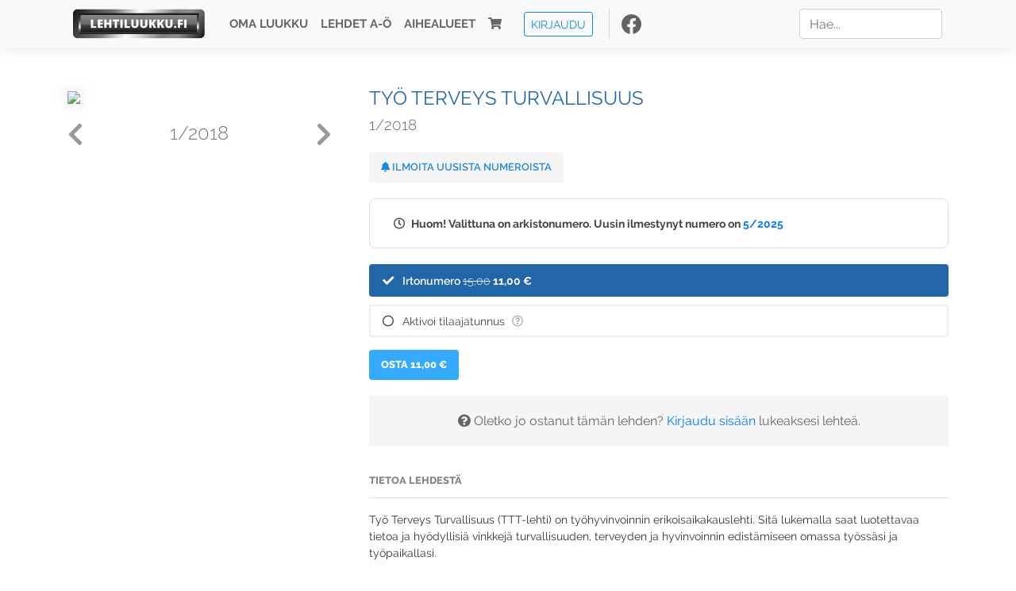

--- FILE ---
content_type: text/html; charset=UTF-8
request_url: https://www.lehtiluukku.fi/lehdet/tyo_terveys_turvallisuus/1-2018/170555.html?utm_source=lehtiluukku&utm_medium=share&utm_campaign=share
body_size: 7240
content:
<!DOCTYPE html>
<html lang="fi">
  <head>
    <meta charset="utf-8" />

    <script src="https://js.stripe.com/v3/"></script>

    <link rel="shortcut icon" href="/favicon.png" />
    <meta
      name="viewport"
      content="width=device-width, initial-scale=1, shrink-to-fit=no"
    />
    <meta name="theme-color" content="#fff" />
    <meta name="format-detection" content="telephone=no" />

    <meta name="description" content="Lue Työ Terveys Turvallisuus netissä! Työ Terveys Turvallisuus (TTT-lehti) on työhyvinvoinnin erikoisaikakauslehti. Sitä lukemalla saat luotettavaa tietoa ja hyödyllisiä vinkkejä turvallisuuden, terveyden ja hyvinvoinnin edistämiseen omassa työssäsi ja työpaikallasi.

Viisi numeroa vuodessa. Tilaa myös maksuton uutiskirje: www.tttlehti.fi

Jos sinulle tulee kysyttävää lehden tilaamisesta tai kirjautumisesta, otathan yhteyttä TTT-lehden tilaajapalveluun:

tilaukset@tttlehti.fi
p. 050 549 6751 (arkisin 10-15)
Avainsanat: digilehti, näköislehti, irtonumero, tilaus, Työ Terveys Turvallisuus" />

    <meta property="og:title" content="Työ Terveys Turvallisuus 1/2018 - Lehtiluukku.fi" />
    <meta property="og:description" content="Lue Työ Terveys Turvallisuus netissä! Työ Terveys Turvallisuus (TTT-lehti) on työhyvinvoinnin erikoisaikakauslehti. Sitä lukemalla saat luotettavaa tietoa ja hyödyllisiä vinkkejä turvallisuuden, terveyden ja hyvinvoinnin edistämiseen omassa työssäsi ja työpaikallasi.

Viisi numeroa vuodessa. Tilaa myös maksuton uutiskirje: www.tttlehti.fi

Jos sinulle tulee kysyttävää lehden tilaamisesta tai kirjautumisesta, otathan yhteyttä TTT-lehden tilaajapalveluun:

tilaukset@tttlehti.fi
p. 050 549 6751 (arkisin 10-15)
Avainsanat: digilehti, näköislehti, irtonumero, tilaus, Työ Terveys Turvallisuus" />
        <meta property="og:image" content="https://covers.lehtiluukku.fi/some/cover/170555" />
         <meta property="og:url" content="https://www.lehtiluukku.fi/lehdet/tyo_terveys_turvallisuus/1-2018/170555.html?utm_source=lehtiluukku&utm_medium=share&utm_campaign=share" />
    
    <script>
      var ll_ts_layout =  null;
    </script>

    <link rel="stylesheet" href="/assets/fa/css/all.css" />
    <link href="/css/fonts.css" rel="stylesheet" type="text/css" />
    <link rel="stylesheet" href="/assets/bootstrap/css/bootstrap.min.css" />
    <script src="/assets/jquery/jquery-3.4.1.min.js"></script>

    <!-- <script src="https://cdnjs.cloudflare.com/ajax/libs/popper.js/1.14.7/umd/popper.min.js" integrity="sha384-UO2eT0CpHqdSJQ6hJty5KVphtPhzWj9WO1clHTMGa3JDZwrnQq4sF86dIHNDz0W1" crossorigin="anonymous"></script> -->
    <script
      src="https://cdnjs.cloudflare.com/ajax/libs/popper.js/1.16.1/umd/popper.min.js"
      integrity="sha512-ubuT8Z88WxezgSqf3RLuNi5lmjstiJcyezx34yIU2gAHonIi27Na7atqzUZCOoY4CExaoFumzOsFQ2Ch+I/HCw=="
      crossorigin="anonymous"
    ></script>

    <script src="/assets/bootstrap/js/bootstrap.min.js"></script>
    <script src="/js/jquery.bootstrap-autohidingnavbar.min.js"></script>
    <script src="/js/site.js?1010"></script>
    <script src="/js/jquery.unveil.js"></script>

    <link rel="stylesheet" href="/css/style.css?34" />

    <title>Työ Terveys Turvallisuus 1/2018 - Lehtiluukku.fi</title>
    <link
      rel="stylesheet"
      href="/js/cookieconsent.css"
      media="print"
      onload="this.media='all'"
    />


<!-- Google tag (gtag.js) -->
<script async src="https://www.googletagmanager.com/gtag/js?id=G-7BEV4VF97D" type="text/plain" data-cookiecategory="analytics"></script>
<script>
  window.dataLayer = window.dataLayer || [];
  function gtag(){dataLayer.push(arguments);}
  gtag('js', new Date());

  gtag('config', 'G-7BEV4VF97D');
</script>



  </head>
  <body class="issue">
    <div class="site-wrapper">
           <div class="container-full navbar-container">

        <nav class="navbar fixed-top navbar-expand-md navbar-light bg-light">

          <div class='container'>

            <a class="navbar-brand" href="/"><img src='/img/logo_round.svg' alt='Lehtiluukku.fi' class='site-logo logo-compact'><img src='/img/top-logo-xl.png' alt='Lehtiluukku.fi' class='site-logo logo-full'></a>
            <button class="navbar-toggler" type="button" data-toggle="collapse" data-target="#navbarSupportedContent" aria-controls="navbarSupportedContent" aria-expanded="false" aria-label="Toggle navigation">
                <span class="navbar-toggler-icon"></span>
            </button>

            <div class="collapse navbar-collapse" id="navbarSupportedContent">
              <ul class="navbar-nav mr-auto">
                <li class="nav-item">
                  <a class="nav-link" href="/oma-luukku">Oma luukku</a>
                </li>
                <li class="nav-item">
                  <a class="nav-link" href="/lehdet">Lehdet A-Ö</a>
                </li>
                <li class="nav-item">
                  <a class="nav-link" href="/aihealueet">Aihealueet</a>
                </li>
                <li class="nav-item d-lg-none">
                  <a class="nav-link" href="/haku">Haku</a>
                </li>
                <li class="nav-item">
                  <a class="nav-link" href="/ostoskori"><span class='d-md-none'>Ostoskori &nbsp;</span><i class="fas fa-shopping-cart"></i><span class='cart-badge ll-badge' style='opacity: 0;'>0</span></a>
                </li>

                <li class="nav-item nav-item-button">
    <a href='/kirjaudu' class='btn btn-outline-primary btn-outline-ll btn-sm top-menu-login-button'>Kirjaudu</a>
</li>


                <li class='nav-item social'>
                  <a href='https://www.facebook.com/lehtiluukku.fi' target='_blank'><img src='/img/social_facebook_dark.svg'></a>
                </li>

              </ul>
              <form class="form-inline my-2 my-lg-0 d-none d-lg-block search-helper" data-title-id='655'>
                <input class="form-control mr-sm-2 search-input" type="search" placeholder="Hae..." aria-label="Haku">
                <div class="search-suggestions" style="display: none;">
                  <ul>
                  </ul>
                </div>
              </form>
            </div>

          </div>

        </nav>

    </div>

    <div class="navbar-spacer"></div>
       <div class='container single-issue'>      <div class="row">
        <div class="col-md-4">
          <div class='cover-area'>
            <a alt='Avaa lehti' href='/esikatselu/tyo_terveys_turvallisuus/1-2018/170555.html'>
              <div class='cover-container'>
                <img class='cover' src='https://covers.lehtiluukku.fi/ec/170/170555_big.jpg'>
                <div class='cover-shade'></div>
                <span style='opacity: 0;' class='btn btn-pri btn-ll uc cover-action-button'>Esikatselu</span>
              </div>
            </a>
            <div class='issue-number'>
              <a href='/lehdet/tyo_terveys_turvallisuus/2-2018/174304.html' class='issue-change issue-next'><i class="fas fa-chevron-left"></i></a>              <a href='/lehdet/tyo_terveys_turvallisuus/6-2017/164702.html' class='issue-change issue-prev'><i class="fas fa-chevron-right"></i></a>              <h1>1/2018</h1>
            </div>

          </div>
        </div>

        <div class='container section-divider d-md-none'></div>

        <div class="col-md-8 info-column">

          <h1 class='issue-title-name'>Työ Terveys Turvallisuus</h1>
          <h2>1/2018</h2>

                    
                    <button class='btn btn-ll issue-action-button issue-main-action issue-notify-button ' data-title-id='655'>
            <span class='label-enable'><i class='fas fa-bell'></i> Ilmoita uusista numeroista</span>
            <span class='label-disable'><i class='fas fa-bell-slash'></i> Älä ilmoita uusista numeroista</span>
          </button>
          
          <div class='notice archived-issue-notice'><i class="icon far fa-clock"></i> Huom! Valittuna on arkistonumero. Uusin ilmestynyt numero on <a href='/lehdet/tyo_terveys_turvallisuus/5-2025/437666.html'>5/2025</a></div>

          <div class='purchase-options'>
            <ul class='purchase-products-options'><li  data-initial-choice="1" data-type='-1' data-type-arg='' data-button-label='Osta 11,00 €' ><div class='input'><i class='fas fa-check checked'></i><i class='far fa-circle unchecked'></i>&nbsp;</div>Irtonumero <span class='no-break'><span class='original-price'>15,00</span> <span class='price'>11,00 &euro;</span></span></li><li data-href='/kirjaudu?r=%2Flehdet%2Ftyo_terveys_turvallisuus'  data-type='code' data-type-arg='' data-button-label='Aktivoi' ><div class='input'><i class='fas fa-check checked'></i><i class='far fa-circle unchecked'></i>&nbsp;</div><script src='https://www.google.com/recaptcha/api.js?hl=fi' async defer></script>Aktivoi tilaajatunnus <a style="color: inherit;" href="/faq#mika-on-tilaajatunnus"><i title="Tilaajatunnus on tunnusluku tai asiakasnumero, jonka olet saanut lehden kustantajalta tilauksen aktivoimiseksi Lehtiluukussa. Lue lisää &quot;Usein kysytyt kysymykset&quot; -osiosta" class="icon far fa-question-circle"></i></a><div class='option-input ll-captcha-defer'><input placeholder='Syötä tilaajatunnus' type='text'></div><input type='hidden' class='ll-s-captcha' name='ll-s-captcha' value=''><div class='g-recaptcha' data-sitekey='6Ld5PsMUAAAAAJ1VEjI7t_SoYZ-Wg0vF4MecdJfa' data-callback='llSCaptchaCallback'></div></li></ul><div class='subscription-notice notice'><i class='icon info fas fa-info-circle'></i> Tilaus alkaa uusimmasta julkaistusta numerosta <a href='/lehdet/tyo_terveys_turvallisuus/5-2025/437666.html'>5/2025</a>.</div><button class='btn btn-ll issue-action-button subscribe-button' data-title-id='655' data-issue-id='170555'><span class='value'>Osta 11,00 €</span><span class='spinner-border spinner-border-sm' role='status'></span></button><div class='issue-subscriber-login faint-notice'><p><i class='fas fa-question-circle'></i> Oletko jo ostanut tämän lehden? <a href='/kirjaudu?r=%2Flehdet%2Ftyo_terveys_turvallisuus%2F1-2018%2F170555.html%3Futm_source%3Dlehtiluukku%26utm_medium%3Dshare%26utm_campaign%3Dshare' class=''>Kirjaudu sisään</a> lukeaksesi lehteä.</p></div>
          </div>


          <div class='tabs-container tabbed tabs-active info-widget'>
            <ul class='tabs'>
                            <li data-id='1'>Tietoa lehdestä</li>
            </ul>
                        <div class='tab-content tab-visible' data-id='1'>
              Työ Terveys Turvallisuus (TTT-lehti) on työhyvinvoinnin erikoisaikakauslehti. Sitä lukemalla saat luotettavaa tietoa ja hyödyllisiä vinkkejä turvallisuuden, terveyden ja hyvinvoinnin edistämiseen omassa työssäsi ja työpaikallasi.<br><br>Viisi numeroa vuodessa. Tilaa myös maksuton uutiskirje: <a href="http://www.tttlehti.fi/"target="_blank">www.tttlehti.fi</a><br><br>Jos sinulle tulee kysyttävää lehden tilaamisesta tai kirjautumisesta, otathan yhteyttä TTT-lehden tilaajapalveluun:<br><br>tilaukset@tttlehti.fi<br>p. 050 549 6751 (arkisin 10-15)
            </div>
          </div>

          <div class='share-buttons'>
            <a href='https://www.facebook.com/sharer/sharer.php?u=https%3A%2F%2Fwww.lehtiluukku.fi%2Flehdet%2Ftyo_terveys_turvallisuus%2F1-2018%2F170555.html%3Futm_source%3Dlehtiluukku%26utm_medium%3Dshare%26utm_campaign%3Dshare' target='_blank' onclick='return shareFB();'><img src='/img/social_facebook_dark.svg' style='width: 30px; height: 30px;'></a>
            <a href='https://www.twitter.com/share?url=https%3A%2F%2Fwww.lehtiluukku.fi%2Flehdet%2Ftyo_terveys_turvallisuus%2F1-2018%2F170555.html%3Futm_source%3Dlehtiluukku%26utm_medium%3Dshare%26utm_campaign%3Dshare' target='_blank'><img src='/img/social_twitter.svg' style='width: 30px; height: 30px;'></a>
            <a href='mailto:?subject=&body=Lue%20Ty%C3%B6%20Terveys%20Turvallisuus%201%2F2018%20Lehtiluukkussa%3A%0Ahttps%3A%2F%2Fwww.lehtiluukku.fi%2Flehdet%2Ftyo_terveys_turvallisuus%2F1-2018%2F170555.html'><img src='/img/social_mail.svg' style='width: 30px; height: 30px;'></a>
          </div>


          <div class='meta-data'>
            <h4>Julkaistu 31.1.2018</h4>
            <h4>Kustantaja: <a href="/kustantajat/kempulssi-oy">Kempulssi Oy</a></h4>
          </div>

        </div>
      </div>

<script>


function shareFB() {

    var url = 'https://www.facebook.com/sharer.php?display=popup&u=' + window.location.href;


url = 'https://www.facebook.com/sharer.php?display=popup&u=https%3A%2F%2Fwww.lehtiluukku.fi%2Flehdet%2Ftyo_terveys_turvallisuus%2F1-2018%2F170555.html%3Futm_source%3Dlehtiluukku%26utm_medium%3Dshare%26utm_campaign%3Dshare';


    var options = 'toolbar=0,status=0,resizable=1,width=626,height=436';
    window.open(url,'sharer',options);

    return false;

}

function llActivateSubscriptionCode(title, code, callback) {

  var body = $('<div></div>');

  var captcha = $('.ll-s-captcha').val();

  $.getJSON('/ajax?h=activate_code', {title: title, code: code, captcha: captcha})
  .done(function(data) {

    if (callback) callback();

    if (data.ok) {
      if (data.reload) {
        location.reload();
      } else if (data.redirect) {
        location = data.redirect;
      }

    } else {
      body.html(data.error);
      llModalAlert('Ilmoitus', body);
    }

    grecaptcha && grecaptcha.reset();
    $('.ll-captcha-defer').removeClass('ll-captcha-defer-show');
    $('.g-recaptcha').show();

  })
  .fail(function() {
    console.log('fail');
    llModalAlert('Kiitos!', body);
  })


}

$(function() {

  var notifyButton = $('button.issue-notify-button');
  var titleId = notifyButton.attr('data-title-id');
  var titleName = $('.issue-title-name').text().replace(/[\u00A0-\u9999<>\&]/gim, function(i) {
    return '&#'+i.charCodeAt(0)+';';
  });;
  notifyButton.on('click', function() {
    if (notifyButton.hasClass('enabled')) {
      $.getJSON('/ajax?h=set_notification', {'title_id': titleId, 'enable': 0})
      .done(function() {
        notifyButton.removeClass('enabled');        
      });
    } else {
      $.getJSON('/ajax?h=set_notification', {'title_id': titleId, 'enable': 1})
      .done(function(data) {
        if (data.ok) {
          notifyButton.addClass('enabled');
          llModalAlert('Kiitos!', 'Saat jatkossa sähköpostilla ilmoituksen lehden <b>' + titleName + '</b> uuden numeron ilmestymisestä.');
        } else {
          llNeedsLogin();
        }
      });
    }
  });

  var showLink =  $('a.show-subscription-options');
  showLink.on('click', function(e) {
    $('.subscription-options-wrapper').fadeIn();
    showLink.hide();
    return false;
  })


});


</script>
</div><div class='section-divider'></div><div class='container title-archive clearfix'><h1 class='mini-header'>Arkistonumerot</h1><div class='archive-section  ' ><ul class='archive-list clearfix'><li><a title='Avaa lehti' href='/lehdet/tyo_terveys_turvallisuus/5-2025/437666.html'><div class='cover-container'>  <img class='cover lazy' data-src='https://covers.lehtiluukku.fi/ec/437/437666.jpg'></div></a><div class='issue-number'>5/2025</div></li><li><a title='Avaa lehti' href='/lehdet/tyo_terveys_turvallisuus/4-2025/431649.html'><div class='cover-container'>  <img class='cover lazy' data-src='https://covers.lehtiluukku.fi/ec/431/431649.jpg'></div></a><div class='issue-number'>4/2025</div></li><li><a title='Avaa lehti' href='/lehdet/tyo_terveys_turvallisuus/3-2025/416826.html'><div class='cover-container'>  <img class='cover lazy' data-src='https://covers.lehtiluukku.fi/ec/416/416826.jpg'></div></a><div class='issue-number'>3/2025</div></li><li><a title='Avaa lehti' href='/lehdet/tyo_terveys_turvallisuus/2-2025/412007.html'><div class='cover-container'>  <img class='cover lazy' data-src='https://covers.lehtiluukku.fi/ec/412/412007.jpg'></div></a><div class='issue-number'>2/2025</div></li><li><a title='Avaa lehti' href='/lehdet/tyo_terveys_turvallisuus/1-2025/404743.html'><div class='cover-container'>  <img class='cover lazy' data-src='https://covers.lehtiluukku.fi/ec/404/404743.jpg'></div></a><div class='issue-number'>1/2025</div></li><li><a title='Avaa lehti' href='/lehdet/tyo_terveys_turvallisuus/6-2024/397804.html'><div class='cover-container'>  <img class='cover lazy' data-src='https://covers.lehtiluukku.fi/ec/397/397804.jpg'></div></a><div class='issue-number'>6/2024</div></li><li><a title='Avaa lehti' href='/lehdet/tyo_terveys_turvallisuus/5-2024/393201.html'><div class='cover-container'>  <img class='cover lazy' data-src='https://covers.lehtiluukku.fi/ec/393/393201.jpg'></div></a><div class='issue-number'>5/2024</div></li><li><a title='Avaa lehti' href='/lehdet/tyo_terveys_turvallisuus/4-2024/388216.html'><div class='cover-container'>  <img class='cover lazy' data-src='https://covers.lehtiluukku.fi/ec/388/388216.jpg'></div></a><div class='issue-number'>4/2024</div></li><li><a title='Avaa lehti' href='/lehdet/tyo_terveys_turvallisuus/3-2024/376878.html'><div class='cover-container'>  <img class='cover lazy' data-src='https://covers.lehtiluukku.fi/ec/376/376878.jpg'></div></a><div class='issue-number'>3/2024</div></li><li><a title='Avaa lehti' href='/lehdet/tyo_terveys_turvallisuus/2-2024/371862.html'><div class='cover-container'>  <img class='cover lazy' data-src='https://covers.lehtiluukku.fi/ec/371/371862.jpg'></div></a><div class='issue-number'>2/2024</div></li><li><a title='Avaa lehti' href='/lehdet/tyo_terveys_turvallisuus/1-2024/368554.html'><div class='cover-container'>  <img class='cover lazy' data-src='https://covers.lehtiluukku.fi/ec/368/368554.jpg'></div></a><div class='issue-number'>1/2024</div></li><li><a title='Avaa lehti' href='/lehdet/tyo_terveys_turvallisuus/6-2023/361972.html'><div class='cover-container'>  <img class='cover lazy' data-src='https://covers.lehtiluukku.fi/ec/361/361972.jpg'></div></a><div class='issue-number'>6/2023</div></li><li><a title='Avaa lehti' href='/lehdet/tyo_terveys_turvallisuus/5-2023/358024.html'><div class='cover-container'>  <img class='cover lazy' data-src='https://covers.lehtiluukku.fi/ec/358/358024.jpg'></div></a><div class='issue-number'>5/2023</div></li><li><a title='Avaa lehti' href='/lehdet/tyo_terveys_turvallisuus/4-2023/353344.html'><div class='cover-container'>  <img class='cover lazy' data-src='https://covers.lehtiluukku.fi/ec/353/353344.jpg'></div></a><div class='issue-number'>4/2023</div></li><li><a title='Avaa lehti' href='/lehdet/tyo_terveys_turvallisuus/3-2023/342526.html'><div class='cover-container'>  <img class='cover lazy' data-src='https://covers.lehtiluukku.fi/ec/342/342526.jpg'></div></a><div class='issue-number'>3/2023</div></li><li><a title='Avaa lehti' href='/lehdet/tyo_terveys_turvallisuus/2-2023/338248.html'><div class='cover-container'>  <img class='cover lazy' data-src='https://covers.lehtiluukku.fi/ec/338/338248.jpg'></div></a><div class='issue-number'>2/2023</div></li><li><a title='Avaa lehti' href='/lehdet/tyo_terveys_turvallisuus/1-2023/334125.html'><div class='cover-container'>  <img class='cover lazy' data-src='https://covers.lehtiluukku.fi/ec/334/334125.jpg'></div></a><div class='issue-number'>1/2023</div></li><li><a title='Avaa lehti' href='/lehdet/tyo_terveys_turvallisuus/6-2022/327201.html'><div class='cover-container'>  <img class='cover lazy' data-src='https://covers.lehtiluukku.fi/ec/327/327201.jpg'></div></a><div class='issue-number'>6/2022</div></li><li><a title='Avaa lehti' href='/lehdet/tyo_terveys_turvallisuus/5-2022/323517.html'><div class='cover-container'>  <img class='cover lazy' data-src='https://covers.lehtiluukku.fi/ec/323/323517.jpg'></div></a><div class='issue-number'>5/2022</div></li><li><a title='Avaa lehti' href='/lehdet/tyo_terveys_turvallisuus/4-2022/319345.html'><div class='cover-container'>  <img class='cover lazy' data-src='https://covers.lehtiluukku.fi/ec/319/319345.jpg'></div></a><div class='issue-number'>4/2022</div></li><li><a title='Avaa lehti' href='/lehdet/tyo_terveys_turvallisuus/3-2022/309247.html'><div class='cover-container'>  <img class='cover lazy' data-src='https://covers.lehtiluukku.fi/ec/309/309247.jpg'></div></a><div class='issue-number'>3/2022</div></li><li><a title='Avaa lehti' href='/lehdet/tyo_terveys_turvallisuus/2-2022/304672.html'><div class='cover-container'>  <img class='cover lazy' data-src='https://covers.lehtiluukku.fi/ec/304/304672.jpg'></div></a><div class='issue-number'>2/2022</div></li><li><a title='Avaa lehti' href='/lehdet/tyo_terveys_turvallisuus/1-2022/300758.html'><div class='cover-container'>  <img class='cover lazy' data-src='https://covers.lehtiluukku.fi/ec/300/300758.jpg'></div></a><div class='issue-number'>1/2022</div></li><li><a title='Avaa lehti' href='/lehdet/tyo_terveys_turvallisuus/6-2021/295419.html'><div class='cover-container'>  <img class='cover lazy' data-src='https://covers.lehtiluukku.fi/ec/295/295419.jpg'></div></a><div class='issue-number'>6/2021</div></li><li><a title='Avaa lehti' href='/lehdet/tyo_terveys_turvallisuus/5-2021/292163.html'><div class='cover-container'>  <img class='cover lazy' data-src='https://covers.lehtiluukku.fi/ec/292/292163.jpg'></div></a><div class='issue-number'>5/2021</div></li><li><a title='Avaa lehti' href='/lehdet/tyo_terveys_turvallisuus/4-2021/288203.html'><div class='cover-container'>  <img class='cover lazy' data-src='https://covers.lehtiluukku.fi/ec/288/288203.jpg'></div></a><div class='issue-number'>4/2021</div></li><li><a title='Avaa lehti' href='/lehdet/tyo_terveys_turvallisuus/3-2021/279580.html'><div class='cover-container'>  <img class='cover lazy' data-src='https://covers.lehtiluukku.fi/ec/279/279580.jpg'></div></a><div class='issue-number'>3/2021</div></li><li><a title='Avaa lehti' href='/lehdet/tyo_terveys_turvallisuus/2-2021/273674.html'><div class='cover-container'>  <img class='cover lazy' data-src='https://covers.lehtiluukku.fi/ec/273/273674.jpg'></div></a><div class='issue-number'>2/2021</div></li><li><a title='Avaa lehti' href='/lehdet/tyo_terveys_turvallisuus/1-2021/270892.html'><div class='cover-container'>  <img class='cover lazy' data-src='https://covers.lehtiluukku.fi/ec/270/270892.jpg'></div></a><div class='issue-number'>1/2021</div></li><li><a title='Avaa lehti' href='/lehdet/tyo_terveys_turvallisuus/6-2020/264078.html'><div class='cover-container'>  <img class='cover lazy' data-src='https://covers.lehtiluukku.fi/ec/264/264078.jpg'></div></a><div class='issue-number'>6/2020</div></li><li><a title='Avaa lehti' href='/lehdet/tyo_terveys_turvallisuus/5-2020/258701.html'><div class='cover-container'>  <img class='cover lazy' data-src='https://covers.lehtiluukku.fi/ec/258/258701.jpg'></div></a><div class='issue-number'>5/2020</div></li><li><a title='Avaa lehti' href='/lehdet/tyo_terveys_turvallisuus/4-2020/254339.html'><div class='cover-container'>  <img class='cover lazy' data-src='https://covers.lehtiluukku.fi/ec/254/254339.jpg'></div></a><div class='issue-number'>4/2020</div></li><li><a title='Avaa lehti' href='/lehdet/tyo_terveys_turvallisuus/3-2020/245223.html'><div class='cover-container'>  <img class='cover lazy' data-src='https://covers.lehtiluukku.fi/ec/245/245223.jpg'></div></a><div class='issue-number'>3/2020</div></li><li><a title='Avaa lehti' href='/lehdet/tyo_terveys_turvallisuus/2-2020/239617.html'><div class='cover-container'>  <img class='cover lazy' data-src='https://covers.lehtiluukku.fi/ec/239/239617.jpg'></div></a><div class='issue-number'>2/2020</div></li><li><a title='Avaa lehti' href='/lehdet/tyo_terveys_turvallisuus/1-2020/235788.html'><div class='cover-container'>  <img class='cover lazy' data-src='https://covers.lehtiluukku.fi/ec/235/235788.jpg'></div></a><div class='issue-number'>1/2020</div></li><li><a title='Avaa lehti' href='/lehdet/tyo_terveys_turvallisuus/6-2019/229735.html'><div class='cover-container'>  <img class='cover lazy' data-src='https://covers.lehtiluukku.fi/ec/229/229735.jpg'></div></a><div class='issue-number'>6/2019</div></li><li><a title='Avaa lehti' href='/lehdet/tyo_terveys_turvallisuus/5-2019/226272.html'><div class='cover-container'>  <img class='cover lazy' data-src='https://covers.lehtiluukku.fi/ec/226/226272.jpg'></div></a><div class='issue-number'>5/2019</div></li><li><a title='Avaa lehti' href='/lehdet/tyo_terveys_turvallisuus/4-2019/222071.html'><div class='cover-container'>  <img class='cover lazy' data-src='https://covers.lehtiluukku.fi/ec/222/222071.jpg'></div></a><div class='issue-number'>4/2019</div></li><li><a title='Avaa lehti' href='/lehdet/tyo_terveys_turvallisuus/3-2019/211854.html'><div class='cover-container'>  <img class='cover lazy' data-src='https://covers.lehtiluukku.fi/ec/211/211854.jpg'></div></a><div class='issue-number'>3/2019</div></li><li><a title='Avaa lehti' href='/lehdet/tyo_terveys_turvallisuus/2-2019/207132.html'><div class='cover-container'>  <img class='cover lazy' data-src='https://covers.lehtiluukku.fi/ec/207/207132.jpg'></div></a><div class='issue-number'>2/2019</div></li><li><a title='Avaa lehti' href='/lehdet/tyo_terveys_turvallisuus/1-2019/203979.html'><div class='cover-container'>  <img class='cover lazy' data-src='https://covers.lehtiluukku.fi/ec/203/203979.jpg'></div></a><div class='issue-number'>1/2019</div></li><li><a title='Avaa lehti' href='/lehdet/tyo_terveys_turvallisuus/6-2018/196937.html'><div class='cover-container'>  <img class='cover lazy' data-src='https://covers.lehtiluukku.fi/ec/196/196937.jpg'></div></a><div class='issue-number'>6/2018</div></li><li><a title='Avaa lehti' href='/lehdet/tyo_terveys_turvallisuus/5-2018/192851.html'><div class='cover-container'>  <img class='cover lazy' data-src='https://covers.lehtiluukku.fi/ec/192/192851.jpg'></div></a><div class='issue-number'>5/2018</div></li><li><a title='Avaa lehti' href='/lehdet/tyo_terveys_turvallisuus/4-2018/188317.html'><div class='cover-container'>  <img class='cover lazy' data-src='https://covers.lehtiluukku.fi/ec/188/188317.jpg'></div></a><div class='issue-number'>4/2018</div></li><li><a title='Avaa lehti' href='/lehdet/tyo_terveys_turvallisuus/3-2018/179902.html'><div class='cover-container'>  <img class='cover lazy' data-src='https://covers.lehtiluukku.fi/ec/179/179902.jpg'></div></a><div class='issue-number'>3/2018</div></li><li><a title='Avaa lehti' href='/lehdet/tyo_terveys_turvallisuus/2-2018/174304.html'><div class='cover-container'>  <img class='cover lazy' data-src='https://covers.lehtiluukku.fi/ec/174/174304.jpg'></div></a><div class='issue-number'>2/2018</div></li><li><a title='Avaa lehti' href='/lehdet/tyo_terveys_turvallisuus/1-2018/170555.html'><div class='cover-container'>  <img class='cover lazy' data-src='https://covers.lehtiluukku.fi/ec/170/170555.jpg'></div></a><div class='issue-number'>1/2018</div></li><li><a title='Avaa lehti' href='/lehdet/tyo_terveys_turvallisuus/6-2017/164702.html'><div class='cover-container'>  <img class='cover lazy' data-src='https://covers.lehtiluukku.fi/ec/164/164702.jpg'></div></a><div class='issue-number'>6/2017</div></li><li><a title='Avaa lehti' href='/lehdet/tyo_terveys_turvallisuus/5-2017/160588.html'><div class='cover-container'>  <img class='cover lazy' data-src='https://covers.lehtiluukku.fi/ec/160/160588.jpg'></div></a><div class='issue-number'>5/2017</div></li><li><a title='Avaa lehti' href='/lehdet/tyo_terveys_turvallisuus/4-2017/156996.html'><div class='cover-container'>  <img class='cover lazy' data-src='https://covers.lehtiluukku.fi/ec/156/156996.jpg'></div></a><div class='issue-number'>4/2017</div></li><li><a title='Avaa lehti' href='/lehdet/tyo_terveys_turvallisuus/3-2017/147404.html'><div class='cover-container'>  <img class='cover lazy' data-src='https://covers.lehtiluukku.fi/ec/147/147404.jpg'></div></a><div class='issue-number'>3/2017</div></li><li><a title='Avaa lehti' href='/lehdet/tyo_terveys_turvallisuus/2-2017/142195.html'><div class='cover-container'>  <img class='cover lazy' data-src='https://covers.lehtiluukku.fi/ec/142/142195.jpg'></div></a><div class='issue-number'>2/2017</div></li><li><a title='Avaa lehti' href='/lehdet/tyo_terveys_turvallisuus/1-2017/137944.html'><div class='cover-container'>  <img class='cover lazy' data-src='https://covers.lehtiluukku.fi/ec/137/137944.jpg'></div></a><div class='issue-number'>1/2017</div></li><li><a title='Avaa lehti' href='/lehdet/tyo_terveys_turvallisuus/6-2016/129946.html'><div class='cover-container'>  <img class='cover lazy' data-src='https://covers.lehtiluukku.fi/ec/129/129946.jpg'></div></a><div class='issue-number'>6/2016</div></li><li><a title='Avaa lehti' href='/lehdet/tyo_terveys_turvallisuus/5-2016/122658.html'><div class='cover-container'>  <img class='cover lazy' data-src='https://covers.lehtiluukku.fi/ec/122/122658.jpg'></div></a><div class='issue-number'>5/2016</div></li><li><a title='Avaa lehti' href='/lehdet/tyo_terveys_turvallisuus/4-2016/119144.html'><div class='cover-container'>  <img class='cover lazy' data-src='https://covers.lehtiluukku.fi/ec/119/119144.jpg'></div></a><div class='issue-number'>4/2016</div></li><li><a title='Avaa lehti' href='/lehdet/tyo_terveys_turvallisuus/3-2016/109274.html'><div class='cover-container'>  <img class='cover lazy' data-src='https://covers.lehtiluukku.fi/ec/109/109274.jpg'></div></a><div class='issue-number'>3/2016</div></li><li><a title='Avaa lehti' href='/lehdet/tyo_terveys_turvallisuus/2-2016/106207.html'><div class='cover-container'>  <img class='cover lazy' data-src='https://covers.lehtiluukku.fi/ec/106/106207.jpg'></div></a><div class='issue-number'>2/2016</div></li><li><a title='Avaa lehti' href='/lehdet/tyo_terveys_turvallisuus/1-2016/100990.html'><div class='cover-container'>  <img class='cover lazy' data-src='https://covers.lehtiluukku.fi/ec/100/100990.jpg'></div></a><div class='issue-number'>1/2016</div></li><li><a title='Avaa lehti' href='/lehdet/tyo_terveys_turvallisuus/6-2015/94805.html'><div class='cover-container'>  <img class='cover lazy' data-src='https://covers.lehtiluukku.fi/ec/948/94805.jpg'></div></a><div class='issue-number'>6/2015</div></li><li><a title='Avaa lehti' href='/lehdet/tyo_terveys_turvallisuus/5-2015/90673.html'><div class='cover-container'>  <img class='cover lazy' data-src='https://covers.lehtiluukku.fi/ec/906/90673.jpg'></div></a><div class='issue-number'>5/2015</div></li><li><a title='Avaa lehti' href='/lehdet/tyo_terveys_turvallisuus/4-2015/87064.html'><div class='cover-container'>  <img class='cover lazy' data-src='https://covers.lehtiluukku.fi/ec/870/87064.jpg'></div></a><div class='issue-number'>4/2015</div></li><li><a title='Avaa lehti' href='/lehdet/tyo_terveys_turvallisuus/3-2015/78370.html'><div class='cover-container'>  <img class='cover lazy' data-src='https://covers.lehtiluukku.fi/ec/783/78370.jpg'></div></a><div class='issue-number'>3/2015</div></li><li><a title='Avaa lehti' href='/lehdet/tyo_terveys_turvallisuus/2-2015/75546.html'><div class='cover-container'>  <img class='cover lazy' data-src='https://covers.lehtiluukku.fi/ec/755/75546.jpg'></div></a><div class='issue-number'>2/2015</div></li><li><a title='Avaa lehti' href='/lehdet/tyo_terveys_turvallisuus/1-2015/69174.html'><div class='cover-container'>  <img class='cover lazy' data-src='https://covers.lehtiluukku.fi/ec/691/69174.jpg'></div></a><div class='issue-number'>1/2015</div></li></ul></div></div>

      <!-- Footer -->
      <div class="container-full site-footer">
        <div class="container">
          <div class="row">
            <div class="col-sm-4 footer-column">
              <div class="footer-branding">
                <a href="/"><img src="/img/logo_round.svg" />Lehtiluukku.fi</a>
              </div>

              <ul>
                <li>
                  <a
                    href="/asiakaspalvelu"
                    >Asiakaspalvelu</a
                  >
                </li>
                <li>
                  <a href="/faq"
                    >Usein kysytyt kysymykset</a
                  >
                </li>
              </ul>
            </div>

            <div class="col-md-4 footer-column">
              <ul>
                <li><a href="/kayttoehdot">Käyttöehdot</a></li>
                <li><a href="/tietosuoja">Tietosuoja</a></li>
                <li><a href="/kustantajille">Kustantajille</a></li>
                <li>
                  <a
                    href="#"
                    onclick="(window.cc && cc.showSettings()); return false;"
                    >Evästeasetukset</a
                  >
                </li>
                <li
                  class="social"
                  style="margin-top: 10px; margin-bottom: -5px"
                >
                  <a
                    href="https://www.facebook.com/lehtiluukku.fi"
                    target="_blank"
                    ><img
                      src="/img/social_facebook.svg"
                      style="width: 30px; height: 30px; margin-right: 10px"
                      title="Seuraa meitä Facebookissa!"
                  /></a>
                </li>
              </ul>
            </div>

            <div class="col-md-4 footer-column footer-apps">
              <ul class="">
	
		<!--
                <li>
                  <a
                    href="https://apps.apple.com/fi/app/lehtiluukku/id370138231"
                    ><img src="/img/app_ios.svg"
                  /></a>
                </li>
                <li>
                  <a
                    href="https://play.google.com/store/apps/details?id=air.fi.epaper.android.LehtiluukkuPlayer&hl=fi"
                    ><img src="/img/app_android.png"
                  /></a>
                </li>
		-->

              </ul>
            </div>
          </div>

          <div class="row">
            <div class="col-12">
              <div class="footer-copyright">&copy; ePaper Finland Oy</div>
            </div>
          </div>
        </div>
      </div>
      <!-- /Footer -->
    </div>

    <!-- Modals -->
    <div class="modal fade" id="modalCart">
      <div class="modal-dialog modal-lg" role="document">
        <div class="modal-content">
          <div class="modal-header">
            <h5 class="modal-title">Ostoskori</h5>
            <button
              type="button"
              class="close"
              data-dismiss="modal"
              aria-label="Close"
            >
              <span aria-hidden="true">&times;</span>
            </button>
          </div>
          <div class="modal-body">
            <div class="loading-indicator">
              <div class="spinner-border" role="status">
                <span class="sr-only">Loading...</span>
              </div>
            </div>
            <div class="cart-contents"></div>
          </div>
          <div class="modal-footer">
            <button
              type="button"
              class="btn btn-secondary"
              data-dismiss="modal"
            >
              Jatka ostoksia
            </button>
            <button
              type="button"
              class="btn btn-primary link-button"
              data-href="/ostoskori"
            >
              Kassalle &nbsp;<i class="fas fa-shopping-cart"></i>
            </button>
          </div>
        </div>
      </div>
    </div>

    <div class="modal fade" tabindex="-1" role="dialog" id="modalAlert">
      <div class="modal-dialog modal-dialog-centered" role="document">
        <div class="modal-content">
          <div class="modal-header">
            <h5 class="modal-title">Ilmoitus</h5>
            <button
              type="button"
              class="close"
              data-dismiss="modal"
              aria-label="Sulje"
            >
              <span aria-hidden="true">&times;</span>
            </button>
          </div>
          <div class="modal-body"></div>
          <div class="modal-footer">
            <button
              type="button"
              class="btn btn-secondary"
              data-dismiss="modal"
            >
              OK
            </button>
          </div>
        </div>
      </div>
    </div>

    
    <script type="text/plain" data-cookiecategory="analytics">
           (function(i,s,o,g,r,a,m){i['GoogleAnalyticsObject']=r;i[r]=i[r]||function(){
           (i[r].q=i[r].q||[]).push(arguments)},i[r].l=1*new Date();a=s.createElement(o),
           m=s.getElementsByTagName(o)[0];a.async=1;a.src=g;m.parentNode.insertBefore(a,m)
           })(window,document,'script','https://www.google-analytics.com/analytics.js','ga');
           ga('create', 'UA-3012196-6', 'auto');
           ga('set', 'dimension1', 'www.lehtiluukku.fi');
           
                      ga('set', 'dimension2', 'Työ Terveys Turvallisuus');
                      
           ga('send', 'pageview');

           
                      
    </script>
    

    <!--
    <script
      defer
      src="https://cdn.jsdelivr.net/gh/orestbida/cookieconsent@v2.8.9/dist/cookieconsent.js"
    ></script>
    -->
    <script defer src="/js/cookieconsent.js"></script>
    <script defer src="/js/cc-init.js"></script>
  </body>
</html>


--- FILE ---
content_type: text/html; charset=utf-8
request_url: https://www.google.com/recaptcha/api2/anchor?ar=1&k=6Ld5PsMUAAAAAJ1VEjI7t_SoYZ-Wg0vF4MecdJfa&co=aHR0cHM6Ly93d3cubGVodGlsdXVra3UuZmk6NDQz&hl=fi&v=naPR4A6FAh-yZLuCX253WaZq&size=normal&anchor-ms=80000&execute-ms=15000&cb=kg14t7ug97e
body_size: 45759
content:
<!DOCTYPE HTML><html dir="ltr" lang="fi"><head><meta http-equiv="Content-Type" content="text/html; charset=UTF-8">
<meta http-equiv="X-UA-Compatible" content="IE=edge">
<title>reCAPTCHA</title>
<style type="text/css">
/* cyrillic-ext */
@font-face {
  font-family: 'Roboto';
  font-style: normal;
  font-weight: 400;
  src: url(//fonts.gstatic.com/s/roboto/v18/KFOmCnqEu92Fr1Mu72xKKTU1Kvnz.woff2) format('woff2');
  unicode-range: U+0460-052F, U+1C80-1C8A, U+20B4, U+2DE0-2DFF, U+A640-A69F, U+FE2E-FE2F;
}
/* cyrillic */
@font-face {
  font-family: 'Roboto';
  font-style: normal;
  font-weight: 400;
  src: url(//fonts.gstatic.com/s/roboto/v18/KFOmCnqEu92Fr1Mu5mxKKTU1Kvnz.woff2) format('woff2');
  unicode-range: U+0301, U+0400-045F, U+0490-0491, U+04B0-04B1, U+2116;
}
/* greek-ext */
@font-face {
  font-family: 'Roboto';
  font-style: normal;
  font-weight: 400;
  src: url(//fonts.gstatic.com/s/roboto/v18/KFOmCnqEu92Fr1Mu7mxKKTU1Kvnz.woff2) format('woff2');
  unicode-range: U+1F00-1FFF;
}
/* greek */
@font-face {
  font-family: 'Roboto';
  font-style: normal;
  font-weight: 400;
  src: url(//fonts.gstatic.com/s/roboto/v18/KFOmCnqEu92Fr1Mu4WxKKTU1Kvnz.woff2) format('woff2');
  unicode-range: U+0370-0377, U+037A-037F, U+0384-038A, U+038C, U+038E-03A1, U+03A3-03FF;
}
/* vietnamese */
@font-face {
  font-family: 'Roboto';
  font-style: normal;
  font-weight: 400;
  src: url(//fonts.gstatic.com/s/roboto/v18/KFOmCnqEu92Fr1Mu7WxKKTU1Kvnz.woff2) format('woff2');
  unicode-range: U+0102-0103, U+0110-0111, U+0128-0129, U+0168-0169, U+01A0-01A1, U+01AF-01B0, U+0300-0301, U+0303-0304, U+0308-0309, U+0323, U+0329, U+1EA0-1EF9, U+20AB;
}
/* latin-ext */
@font-face {
  font-family: 'Roboto';
  font-style: normal;
  font-weight: 400;
  src: url(//fonts.gstatic.com/s/roboto/v18/KFOmCnqEu92Fr1Mu7GxKKTU1Kvnz.woff2) format('woff2');
  unicode-range: U+0100-02BA, U+02BD-02C5, U+02C7-02CC, U+02CE-02D7, U+02DD-02FF, U+0304, U+0308, U+0329, U+1D00-1DBF, U+1E00-1E9F, U+1EF2-1EFF, U+2020, U+20A0-20AB, U+20AD-20C0, U+2113, U+2C60-2C7F, U+A720-A7FF;
}
/* latin */
@font-face {
  font-family: 'Roboto';
  font-style: normal;
  font-weight: 400;
  src: url(//fonts.gstatic.com/s/roboto/v18/KFOmCnqEu92Fr1Mu4mxKKTU1Kg.woff2) format('woff2');
  unicode-range: U+0000-00FF, U+0131, U+0152-0153, U+02BB-02BC, U+02C6, U+02DA, U+02DC, U+0304, U+0308, U+0329, U+2000-206F, U+20AC, U+2122, U+2191, U+2193, U+2212, U+2215, U+FEFF, U+FFFD;
}
/* cyrillic-ext */
@font-face {
  font-family: 'Roboto';
  font-style: normal;
  font-weight: 500;
  src: url(//fonts.gstatic.com/s/roboto/v18/KFOlCnqEu92Fr1MmEU9fCRc4AMP6lbBP.woff2) format('woff2');
  unicode-range: U+0460-052F, U+1C80-1C8A, U+20B4, U+2DE0-2DFF, U+A640-A69F, U+FE2E-FE2F;
}
/* cyrillic */
@font-face {
  font-family: 'Roboto';
  font-style: normal;
  font-weight: 500;
  src: url(//fonts.gstatic.com/s/roboto/v18/KFOlCnqEu92Fr1MmEU9fABc4AMP6lbBP.woff2) format('woff2');
  unicode-range: U+0301, U+0400-045F, U+0490-0491, U+04B0-04B1, U+2116;
}
/* greek-ext */
@font-face {
  font-family: 'Roboto';
  font-style: normal;
  font-weight: 500;
  src: url(//fonts.gstatic.com/s/roboto/v18/KFOlCnqEu92Fr1MmEU9fCBc4AMP6lbBP.woff2) format('woff2');
  unicode-range: U+1F00-1FFF;
}
/* greek */
@font-face {
  font-family: 'Roboto';
  font-style: normal;
  font-weight: 500;
  src: url(//fonts.gstatic.com/s/roboto/v18/KFOlCnqEu92Fr1MmEU9fBxc4AMP6lbBP.woff2) format('woff2');
  unicode-range: U+0370-0377, U+037A-037F, U+0384-038A, U+038C, U+038E-03A1, U+03A3-03FF;
}
/* vietnamese */
@font-face {
  font-family: 'Roboto';
  font-style: normal;
  font-weight: 500;
  src: url(//fonts.gstatic.com/s/roboto/v18/KFOlCnqEu92Fr1MmEU9fCxc4AMP6lbBP.woff2) format('woff2');
  unicode-range: U+0102-0103, U+0110-0111, U+0128-0129, U+0168-0169, U+01A0-01A1, U+01AF-01B0, U+0300-0301, U+0303-0304, U+0308-0309, U+0323, U+0329, U+1EA0-1EF9, U+20AB;
}
/* latin-ext */
@font-face {
  font-family: 'Roboto';
  font-style: normal;
  font-weight: 500;
  src: url(//fonts.gstatic.com/s/roboto/v18/KFOlCnqEu92Fr1MmEU9fChc4AMP6lbBP.woff2) format('woff2');
  unicode-range: U+0100-02BA, U+02BD-02C5, U+02C7-02CC, U+02CE-02D7, U+02DD-02FF, U+0304, U+0308, U+0329, U+1D00-1DBF, U+1E00-1E9F, U+1EF2-1EFF, U+2020, U+20A0-20AB, U+20AD-20C0, U+2113, U+2C60-2C7F, U+A720-A7FF;
}
/* latin */
@font-face {
  font-family: 'Roboto';
  font-style: normal;
  font-weight: 500;
  src: url(//fonts.gstatic.com/s/roboto/v18/KFOlCnqEu92Fr1MmEU9fBBc4AMP6lQ.woff2) format('woff2');
  unicode-range: U+0000-00FF, U+0131, U+0152-0153, U+02BB-02BC, U+02C6, U+02DA, U+02DC, U+0304, U+0308, U+0329, U+2000-206F, U+20AC, U+2122, U+2191, U+2193, U+2212, U+2215, U+FEFF, U+FFFD;
}
/* cyrillic-ext */
@font-face {
  font-family: 'Roboto';
  font-style: normal;
  font-weight: 900;
  src: url(//fonts.gstatic.com/s/roboto/v18/KFOlCnqEu92Fr1MmYUtfCRc4AMP6lbBP.woff2) format('woff2');
  unicode-range: U+0460-052F, U+1C80-1C8A, U+20B4, U+2DE0-2DFF, U+A640-A69F, U+FE2E-FE2F;
}
/* cyrillic */
@font-face {
  font-family: 'Roboto';
  font-style: normal;
  font-weight: 900;
  src: url(//fonts.gstatic.com/s/roboto/v18/KFOlCnqEu92Fr1MmYUtfABc4AMP6lbBP.woff2) format('woff2');
  unicode-range: U+0301, U+0400-045F, U+0490-0491, U+04B0-04B1, U+2116;
}
/* greek-ext */
@font-face {
  font-family: 'Roboto';
  font-style: normal;
  font-weight: 900;
  src: url(//fonts.gstatic.com/s/roboto/v18/KFOlCnqEu92Fr1MmYUtfCBc4AMP6lbBP.woff2) format('woff2');
  unicode-range: U+1F00-1FFF;
}
/* greek */
@font-face {
  font-family: 'Roboto';
  font-style: normal;
  font-weight: 900;
  src: url(//fonts.gstatic.com/s/roboto/v18/KFOlCnqEu92Fr1MmYUtfBxc4AMP6lbBP.woff2) format('woff2');
  unicode-range: U+0370-0377, U+037A-037F, U+0384-038A, U+038C, U+038E-03A1, U+03A3-03FF;
}
/* vietnamese */
@font-face {
  font-family: 'Roboto';
  font-style: normal;
  font-weight: 900;
  src: url(//fonts.gstatic.com/s/roboto/v18/KFOlCnqEu92Fr1MmYUtfCxc4AMP6lbBP.woff2) format('woff2');
  unicode-range: U+0102-0103, U+0110-0111, U+0128-0129, U+0168-0169, U+01A0-01A1, U+01AF-01B0, U+0300-0301, U+0303-0304, U+0308-0309, U+0323, U+0329, U+1EA0-1EF9, U+20AB;
}
/* latin-ext */
@font-face {
  font-family: 'Roboto';
  font-style: normal;
  font-weight: 900;
  src: url(//fonts.gstatic.com/s/roboto/v18/KFOlCnqEu92Fr1MmYUtfChc4AMP6lbBP.woff2) format('woff2');
  unicode-range: U+0100-02BA, U+02BD-02C5, U+02C7-02CC, U+02CE-02D7, U+02DD-02FF, U+0304, U+0308, U+0329, U+1D00-1DBF, U+1E00-1E9F, U+1EF2-1EFF, U+2020, U+20A0-20AB, U+20AD-20C0, U+2113, U+2C60-2C7F, U+A720-A7FF;
}
/* latin */
@font-face {
  font-family: 'Roboto';
  font-style: normal;
  font-weight: 900;
  src: url(//fonts.gstatic.com/s/roboto/v18/KFOlCnqEu92Fr1MmYUtfBBc4AMP6lQ.woff2) format('woff2');
  unicode-range: U+0000-00FF, U+0131, U+0152-0153, U+02BB-02BC, U+02C6, U+02DA, U+02DC, U+0304, U+0308, U+0329, U+2000-206F, U+20AC, U+2122, U+2191, U+2193, U+2212, U+2215, U+FEFF, U+FFFD;
}

</style>
<link rel="stylesheet" type="text/css" href="https://www.gstatic.com/recaptcha/releases/naPR4A6FAh-yZLuCX253WaZq/styles__ltr.css">
<script nonce="zYJJiVjvPJga866HNO9Ksw" type="text/javascript">window['__recaptcha_api'] = 'https://www.google.com/recaptcha/api2/';</script>
<script type="text/javascript" src="https://www.gstatic.com/recaptcha/releases/naPR4A6FAh-yZLuCX253WaZq/recaptcha__fi.js" nonce="zYJJiVjvPJga866HNO9Ksw">
      
    </script></head>
<body><div id="rc-anchor-alert" class="rc-anchor-alert"></div>
<input type="hidden" id="recaptcha-token" value="[base64]">
<script type="text/javascript" nonce="zYJJiVjvPJga866HNO9Ksw">
      recaptcha.anchor.Main.init("[\x22ainput\x22,[\x22bgdata\x22,\x22\x22,\[base64]/[base64]/[base64]/[base64]/[base64]/MjU1Onk/NToyKSlyZXR1cm4gZmFsc2U7cmV0dXJuIEMuWj0oUyhDLChDLk9ZPWIsaz1oKHk/[base64]/[base64]/[base64]/[base64]/[base64]/bmV3IERbUV0oZlswXSk6Yz09Mj9uZXcgRFtRXShmWzBdLGZbMV0pOmM9PTM/bmV3IERbUV0oZlswXSxmWzFdLGZbMl0pOmM9PTQ/[base64]/[base64]/[base64]\x22,\[base64]\\u003d\x22,\x22w7TDvsOEwpxJAhQ3wqvDpMOBQ2vDu8OZSMOKwpU0UMOSeVNZQRzDm8K7asKkwqfCkMOcYG/CgQLDr2nCpwViX8OABMORwozDj8OIwoVewqp4dnhuCsOUwo0RHMObSwPCo8KEbkLDqzcHVFdONVzChsKkwpQvMzbCicKCRVTDjg/[base64]/E3HCocKvw6YSw5xew6IOIMKkw4l9w4N/OhPDux7CvsKFw6Utw7MCw53Cj8KpD8KbXzzDksOCFsONI3rCmsKEDhDDtmpkfRPDiwHDu1k6e8OFGcKdwqPDssK0XcKewro7w4k6UmE3woshw5DCnsOrYsKLw544wrY9BsKNwqXCjcOWwo0SHcK9w6Rmwp3Ch2jCtsO5w4jCscK/w4h/JMKcV8KvwoLDrBXCv8KawrEwPTEQfUfCt8K9QksDMMKIa1PCi8Ohwo3DnwcFw5vDq0bCmn3CoAdFCsKewrfCvklnwpXCgx94woLCskbClMKULG0rwprCqcKsw4PDgFbCu8OhBsOeQjoXHhtOVcOowoDDjl1SYTPDqsOewr/[base64]/DuMOvw4vCgMOfC8O7OMKVV8OCQMOnwpd/RMKHVxcswpnDh1HDnMK8QcOww5wTIcOea8OMw41/w5kSw5XCpsK/cn7DgBLCukUtwoDCv2vClcOVQMODwpA7RMOoIgJMw7Q3UMOpEhsyaHtgwpnCmsKTw4LDt1ZwfMK2woBWGmDDnh4dQsOfasKrwrB4wqFiw4NEwqbDl8K0OsOtccKVwrbDv2fDuScgwp3Ch8K2G8OiZMOFT8OFYcOAMMK+a8KLOQ9xAMO9BilPDn0Qw7J+FcO2w7/Co8OCwrbColDDuh7CrcO3b8KoPm9KwqMmDxJZD8KSw50nIcO4w7fCnMK7KnkAd8KKwpfCl1ZrwqXCsR3CowwFw6pzNgkQw5nDlURPZELCnSh3w43Ch3vCl1sgw4JyNMO9w4nDvz/DocOAw4cgworChnARwrZpUcORf8KIbsKtYF/DtBhSLVgQDsOYAgMcw5nCtW3DvsK9w7DCm8KXTCsxw4hZw49KZyY9w5vDtgDCmsKBCnzCmx/[base64]/ChsOSw4FEW8KZCEdBw6V7XMOGwr51w77CoWkuTcOBwq9PA8KQwow9aVtnw5gWwooxwrfDlcO/w5XCilxaw6Ifw6bDrS8XS8O+wqx/[base64]/DgMORFxvDvVTDu8KhMEoow5bCpcKvw5vCtcOgwpPCjFMXwpnCvjHCqsOhC350Yykmwp3Cv8OSw6TCvcKaw7cNeShtd24swqXCuWDDhHDCnsOew7vDlsKPT17DoUfCs8Oiw7/DocKLwrQPFRLCqBo5CxbCicOZIEfCplDCrMO/wr3CklgVTxpQw6DDsUvCkD5ZE35cw6LDnDxNfSRtPsKTTMOmIj3DvMKvasOFwrICSGRGwrTCjcOmDcKQLB8jJ8Okw5fClTvCnVoXwqnDs8OuwqvClMK9w5jCjsKvwosww7/CvsK/[base64]/DmALCn3jCg8KdwrPDjcKLE8OvAE8Xwp/DhyQgG8K/[base64]/[base64]/wqbCs8K6Kjt8w51yw6vDtDzDhcOdAMKwJ8OSwpvDr8KLRnU9w50xR28QBcONw7nCvgrDisKywoF9TMKNUkAKw5rDtQPDvx/CjjnCqMOjwq4yU8K/wqvDqcKrd8K1w7p0w5bCtzPDncO6csKmwrYhwpVfXlgQwoXCucOHT05ywqtrw43ChH1Gw7cBMxM+w6wGw73DiMKYE0cpSSTDtsOcwpVDd8KAwqjDncOYNMK8fMOPJMKQHjPCncKTwrrDh8OrbT5RdHfCsC5kw53CmjPCoMOKN8OwFsKnckFIKMKawoXDlsOhw4N/AsO4RMK1VcOnCsKTwpJMwoQmw7PCrmIYwpjDglBIwqjCjh9qw67CiExmbndcSsK4w6MxJsKRO8OHe8OfR8OQcXRtwqQ7EjXDqcO7wqDDgUzCnH46w4BXF8O5AMKKw7fDvXVpAMOZw5jCtGJJw7XCpMK1wqBiw4rDlsKsGBbDicKWfVt/w5bDiMKzwoknwqsJwo7DrQhLw57DrV08wr/[base64]/DjHMTasKSw41hGcOoNVDCkMKHwoDDrQTDksODwplLw6pgRcK4VsKSw5XDkMOpZB7ChMOZw4/CkMKRDyjCs3fCoytRwqUgwq/CmsKjdkrDlyrCqMOrNAjCmcOQwosFF8Ogw4t+wpsGGw0XVMKMMmbCl8OXw5l+w4rCjcKjw5QvIgjDgkPCog53w7o6wrdABxlhw7FzfhjDsyYgw4HDrsK3fBgPwo5Owpl3wqDCrzzCnhvDlsOOw7/Dv8O7My1ZQ8KJwpvDvQzDqigbB8OSPMOIw5AsJMOUwoHCt8KKw6XDqcOjPgtfTTvDkgTCusOwwoPDlgAewoTDk8OzHUbDncKddcOXZsO2w6HDmj/ClAJtcn3CjEIywqrCtHZPesKwF8KIdlbDt0bCr0sRScK9PMO9wpXChFgdwofCucOhw7YsFUfDrz12RiHCixIUwoLCo2HCiHnCmhF4wr43wrDChml/Pmk2KsOwFmZwTMOIwrpQwqJkwpFRwr8Wbg3CnzB1J8OxccKMw6HCu8OWw6nCmXIUCcOew78YVsO+LmQiQloawqkEwphcwq/DmsKlBsOowoTDlcO4TUAkChDCu8Opw40Sw59ewpHDogDCl8KJwolawrvCmibCjMOZTh0EBGbDhMOtdwYtw7DDhCLCrcOdw5hIHlJkwow/N8KuZsK2w6gvwq0cRMKUwo7DoMKVAcKowp01KgbDuF17NcKjZxHCgHYIwqTCqEdUw6BzO8OKRnjCgHnDj8Ojby7CoHwNw69vesKZIsKYdnYGQlHClG3CksK1SH7ComnDq2hjB8KBw74ww4/CmcKwXgxkXGQJM8K9w4vDjMKYw4fDmVxRwqIyf2vDj8O/CHDDnMKwwqoULMOjwqvCjx98a8KrFgjDjyjCgcK9aR1XwqdwBkPDjC4ywr/CrgDCv2Baw7tww7fDjCcNEMK7fMK5wo12wqcWwpAqwqrDlMKNworClT/DhMKsYCLDm8O3OMKQRWbDqTQPwpsHIMKAw5DChcOtw6ttwohXwpZIaxvDgF3Cjy8jw47Dq8OPRsO+BEQ1wpwOwq3CqsKqwoTCg8Kgw4XCjcK+w5x/w6QUKBMFwoY/Z8Oxw4DCqhBLME8kVMOnwrXDm8O/EETDqmHDjREkOMKOw6rDjsKkw4nCvE0YwrvCt8KGW8O7wrQFHg3CgsOAQl4cw6/DhiXDvXhxwqdrIWhuV3rDkG3DmMKHJDXCjcKPwpteOsOlwr/DmsO9w7/Cm8K/wqnCk0nCoVnCvcOIcFzCt8OndB/DscOTwqrDt2XDh8K0QwHCmsKYcMK6wrPCvhHDrixXw7MfB3PCgMKBNcKHacOtdcKlSMKDwqMOQn7ChzvDg8KbOcKUw6vDiS7Dg3E8w4/CjsOTw5zCh8K6OibCp8Oqw6EPIjbDnsKpPms3Fl/DvMOMfC82NcKOPsKgSsKfw4DCh8OXdcOBIMOTwrwGW0vCncOZw4DCj8OQw7MUwp7CiRVwI8OVHRXChsKrcx5Rwp1nwrVQJcKZw6Y9w6FwwrTCm07DsMKZXsOowqNVwqR/w4/[base64]/CvS3Dlg9Dw7/[base64]/[base64]/w6XCn8Kmw5dFdV0kMEE5WyLCoMKyf2l/w7TCsAXChjEAwrVNwqYUwrTCo8O2wrwlw53CocKRwpbDkBHDj2bDijVywqh7DmbCuMOAwpXClcKfw4XCtcOOVsK5NcO4w6rCvQLCusK2wpMKwobCoXl1w7/DvMK4WRo4wr3CgxLCsVzCn8O9wqXDvHg7w70Nwp3Cu8KPeMKxYcOXJ1xrHn8fUMOEw48Gwq8YOWseY8OiFVM2fzfDrTFdfcOIJk07OMKEckbCn1bDmXUZw7I8w5/DlsONwqpMwp3Dg2AxBi46wprCocONwrHCvk/[base64]/DqMKrwp/DhcOdPX8PwofCjMKuwpEUE3zDk8OpbhDDjcOzY3XDssOFw7QEeMODRcKGwrV/Xn3DpsK1w6zCvAfDisKFw6zCiFvDmMK2wpsDfVpHAnU0wofCrsOoQxDDvQFZesOiw6sgw59Lw6BTKWnCgcKTN1nCt8KpHcOnw6nCtxlUw6fCvld5wrorwr/[base64]/CqgMuw658w5czaiQiwqDDmcOvG2U9TcOxw556WcK1wqPDvyrCiMKCFsOQK8K8d8OITMKTwoUUwplxw6oCwr8DwrIbbjTDowrCkVJtw6wFw75cOwfCtsKOwoTChsOSTnHDuSnDpMKXwpfCsiBqw57Dp8KyaMKKaMOjw6/[base64]/CgQtya8OOwqbDqsO8w7khYMORw7PCg8OQwpINEsOhTXnDsAwZw6bCiMKCOlnDrQtgw45JdBxuf0vCisO6ZnA+w7NGw4A+ai8OfVcswpvDpsKkwrFZwrALFGUPU8KqADxSN8Oww4DCscK/WMKpScO1w5fCn8KoJsOEOcKzw4wRwoQTwoHChMKhw7c/wpNvw53DmsKfJcK3ScKDBgvDhMKJw50ZBETCt8OVH27CvmLDqmjCvyskWQrCgyTDq1JVK2h2E8ODcMOdw7F4IDfCmAVFEsOmcD5pwroZw6rDssKpLcK/wrnCicKMw7hww4REOMOYC23Ds8OebcKnw5jDqTvCoMOXwp1lL8OfFD7CjMOMLUw6TsOcw6DCpV/[base64]/[base64]/[base64]/[base64]/cMK9wo0bw4EyFMOmw48GwoHDlUESJMOzX8OHHcKnIjvCqcKuFQzCscOtwq7CkljCgl0eQsOywrrCgiYBeigsw7vCi8OMw517w4chw67CuxQbwozDqMOcwoRROGfDtcOzOAl/TnjDvcKmwpYLwrZQTMKpVljCjFEoEMO4wqDDu1MmNltWwrXCpwtOw5BxwoXCkXXDnFBlO8KGW1bCm8KYwrAxYwPDszjCqW5Vwr/Ds8KPdMOKw45Kw6/[base64]/Dn1TCuQrChsK6wol+w5FGOMOZwqp2wpnCkMOwGBPDmsKsR8K/[base64]/DmsKTw57Ckx5wwrzCkcOBwps+w6nCkMOUw7/[base64]/Du3vCvcKMDsOWbwTCvcOyecKVVsOyKgHCncKvwonDvVtdUsOUOMKZw6rDjhbDrsO5wqvCrsKXGMKiw4nCo8ONw6HDrQ8xEMKwL8O1AwczTcOFXirDvxfDp8KhQMK8asK9wq7CjsKLPgzCqcKkwqzCuyFdw6/[base64]/[base64]/CnBPCrWPDqDMJw6oKw4cfFsOUwpAIdQZXwpjDjgrDjcOFdsK+GFXDpsKgw7PCmDkDwqkhVsOzw7YvwoVwBsKRd8O0wr1qJnckOMOEw5lGV8KPw5TCu8O5NcKZGMOowrvCl2xuHVEIw6JpSQXDghzDtzB2wqzDmBhPTsOcw5/[base64]/CtRTCjCkBKcOhTsKrY8O3JsO4XMKew5UTwpRswrjCh8OCXDBKXsKnw5/CvnXDh0h/PsKUMTEaKhfDj308EkvDjSvDg8OPw4jDlnliwojCo1wqRRVWcsOvwp4Qw6VdwqdyFWvCon4PwpQESUDCvBjDpDTDhsOYw5DCtgJvMcOkwqHDrMO9AEYNcWJ0wocSSsO/w4bCr21/wpUgd0ocw5VXwp3Dni9ZSg96w64EbMKrDMKrwpTDo8KwwqRYw6vCv1TDm8OXwpQcAsOvwqZyw5R/CFdvw5MjQ8KUBjnDmcOtc8OUUcKQDcOFOMK0ZirCpMOuOsO/w6EnF0EzwpvCtG7DlBrCmMOpNznDu2EUwr1xcsKywowXw75EJ8KHNMOmWlkCagUOw55pw6HDsBPCnVYnw7/DhcOpYQ9lZsOTwpLDkgYyw5RETsOSw6TDhcKMwpzDoFTDk2JEeGQDV8KLMcKKYMOAKMOSwq9hw51Mw7gTUMOgw41UBcOfdmMPZMO+wo8rw4vClRAAQCJJwpF2wrfCqwdkwrTDl8OhZWk3OsK0FXXCqQnCrsKMCsOZLkjDiXTChMKZbsKwwq9UwpzCncKJL1fCusO/[base64]/DrjzDg1PCgQnDpmPCkE/DvVAxSnjCgE3DnR5uZsONwq4twqB2woA1wqtPw4RgaMOjMTLDj0h0K8KfwqcGJglYwoJpLcK0w7pvw47CqcOCwqJIK8Opw7gaUcKtwr/DtsK6w4TCgxhLwpzCghg9C8KHBcKzZcO4w5dIw7YBwppmZGTDuMOPVlTDkMKjKlkFw57DshcVSw/Ch8OVw4QJwp8BKiBSXsOLwrDDk0HDgMO7aMKWB8KpBMOlenPCosOvw5DDjiw+w4nDgMKEwpvCuT1XwqrCl8KDwrJIwohHw7rDp0s4Jl7CscOtYMOTw4p/woTDhhHCgkAQw5Bcw6vChB3DnABnD8OOHVHDl8K+HBbDnSQZOMKJwr3DkMK6GcKCZGl8w4pDOMKow67CpcKgw7TCrcKsXgITwq/CmA9eEMKRw5LCvis0PgPDrcK9wqBFw6fDq1taBsKYwprChTPDrlFswojDh8OHw7zCnsOuw4NCd8O9KVIPDsO1FFkULAV7w6PDkwlbwqtXw5hBw4nDvSJJwp/Crgk2wphUwrd/XSnDnsKvwqxew7heJwdbw6B/w67Cu8KzITcWCHPDqn/CisKOw6TDvykVw6Esw5jDoi/[base64]/DjMKjAsKVU8Kjw6NYwprChsOPw7kXw7PCg8Ksw7vCuR7DmlZYZsK1woFANlXDk8KIw5nCmcK3wqfCoQ3DssOHw4TCk1TDvcKYw5XDpMKlwrZtSjUSBsKdw6EawpJlDMK2BCgVYMKpAUjDhsKxL8K/[base64]/[base64]/VsK9w6PCsEUPw5RFw7Ytwo3CisKQw4NbUXDDggnDriLCt8OWUsKtwoYQw7vDrsOeISPCgX/CnGHCuULCuMKgesOJesKZW1/DuMOywpDCm8KKWMOxw4XCpsO+DsKxQcKYeMOywp4BacOBHsOEw7XCvMKAw74ewrRFw6Usw5oRwrbDpMKCw5DCgcOPH34MPhAWSxJ0wp8dw5LDusOyw5DCvU/[base64]/wpYVYQTDrcOMw6BMwqjDuGvDqWnDgcKZw6zCgzjCt8OjZsKfw4MywrrCnXUHDw4PJMK5MBtSO8OyPcKRYSrChBXDjsKPO0pwwo82w5lAwqXDmcOqCHlRa8OTw6XClxbDsiDCi8Knw4XChkZ3VytowplWwpfCo2bDo0HCoyhwwq7Cu2bDnnrCpQ/Dj8ONw4wBw6FyAU7Do8K0w4g3wrYhNMKhw7HCusOkwrbCkXVpwpnCssO9BcKHwqvDucOiw5p5w4vCscK0w64/wpHClcO6wqBqw4TCtjEIw7XDicOSw7Jjw5pWw6weEcK0YxTDny3DtsK1wr5Ewq/CtsOdD0XCvcK8wrbCt15nN8OYw5dwwrjDtcKXdsKxRyXCsATCmSrDj0skHcKyWwTDhsKCwpdiwr4SasOZwoDCtCjCtsOLc1jCvVpjD8K3X8K1FEfCoTXCnHDCm1lDWsK1wrrDrXhsQ3lPek5hQEVzw45VLifDsXfDkcKNw53Cm2geQlDDjT0nBl/[base64]/TwdxVF/DqG3ClBfDlUXCsmsOU8KNb8OMDsKNbTBmw7AyIRvCrRfCnsOPHMK5w7jDvj1LwpF3DsOlBcKgwrhdfsKDQcKNRikYw6kFZCYeCcOdw5TDgBTCtS5kw7TDgcK6XcOZw7LDqgTCi8KXesOWOTM9EsKlXTZywqcvw6MvwpVBw6p/woBoSsOgw7wMw4rDtMO6wocMw73DkW0AY8KdcsOiJ8KNw53Cq1coV8KXN8KCXkbCkljDvF7Dp1loNVDCtxZrw5XDkkXDsHEfb8Kgw4zDrsOew6bCowRFI8OYDwYAw69Hw67Ciw3CtcKdw5A1w5nDksOSecO7HMKlSMKna8O0wqciQsOuPEI/fMKkw4nCocOYwrvCpsKuwofCisOFRlxlIG/[base64]/w4XDjcONFcOCwogdZMO9VMKYw4LCvmRIZCDCgyfDhRnCi8OiworDjMOYw4pmw5RdJkbDkFXDoE3CqBDDscOJw5ByFcOqwo5hfcK/D8OtB8OHw4zCvMKhw5pfwodhw6PDqBYbw4snwrvDrSN5e8OoRMOiw7zDj8KZRxIkwprDpjNlQj5hFy7Dt8KKdsKlWy81QcKzccKawojDocOIw4/DkMKfenfCmMOaG8Kyw4TDksOoJlzDj00Ew67DpMKxVwLCv8OiwqnDmlPCvcK9bsOmaMKrX8KKwp/DnMO/LMOrw5dMw74CDcOWw4h7wqcIQV5GwoJfw7rCicOewpl6w5/CnsOpw7RPwoHDqHrDisOzw4jDrGAyWcKNw7bDu2NGw59YccO0w7wEIsKFJRBaw5AwZcOsGj49w58kw45hwo94axt5PkXDvsObV1/DlhMRwrrDk8Kfw7HCqFnDlGPDmsKgw58lwp7DskV3X8OSw5cIwoXCsDzDt0fDqsKzwrfClDDCk8OnwoHDq07DicOlwpLCk8K7wqTCsXM3QsOZwoAmwqbCmMKGYDbCpMOjViTDlQLDuh4wwpbDrgHDuE7DlcONTUfDjMOEw5dqfsOPDDYiZS/Ds1AtwrtOCwLDoRjDpsO1w7sMwpJZwqNaHsOGwpdGMcKnwoAjdTxFw73DkcO8B8KTayQcwrZsW8K2wo15JUhfw5nDgcO6w5cwVTrCn8OVAcO6woTCmsKNw7HCjxfDtcKdXHrCqXHCjk/[base64]/CuMKRwoZKP8OSw5LCgQfDuyvDoMKwHygjwrMXMnNGTMODwrs6MAjCpsOgwrxgw6bChMKkGCsjwo88wo7Dm8KkLQdCSMOUOBREw7tMw6/DrA4tHsK0w4guD1cHCFdKH38yw6hnQ8O+MMOuRSTClsOOfijDhUHCg8K8ZMOTMGILecO5w7NHecKVbA3DnMKHJ8KEw5xww6MzGVnDhsOdVMOjVF/CpsKnwoQDw6Uxw6DCucOKw7J+RWM3WcKow68fb8O1wpgkwr1rwppRDcKdRT/[base64]/[base64]/[base64]/Dmjlowqp+wrczwqwmw4XCnMKuw4vDk1zCiUbDgGJgYMOHd8KEwrRjw5vCmCfDtMO/SMOww4YHd207w4xow6wkacK3w4Y1PF43w7XChQ4ZRcOeCX/Chhoqwrc6bXTDrMORTMKXw43CnHAIw7bCpcKIVD3Dg0kPw44UBMOadcOBXRdFV8Ksw5LDm8O4OUZHYAgjwqfCnzfDsWDDjsOvZxMMAMKqPcOTwolJBsOqw63CngTDhwHCrhbCqEZ4wrVMa0Fcw6jCssKVSCDDosOyw4rCjHN/wrUZw5LDjjHCk8OULsKcwq3DncOfw6/CkHzDhMO2woNhFXLDkMKCw5nDuCJTw5xlDDHDoiFGRMOPw6DDjnAYw4pOIhXDk8O4cn5UPGVCw73Co8OrR2rCuCtVwp8Lw5fCtcOFbcKiLsK+w6F0w6Z0PcOkwq/CmcKZFFHDl2vCtgQSwozDhjhMLsOkTjJ2ZBFzwoXCucKLNGdQRj/ChcKlwpJ1w7XCn8OvUcKNXcKSw6bCpyxhL3fDgyUkwqAWw7rDvsOuVjhdwq/[base64]/w5XDlhTCssKqwpY6w4B7w743wqsrBcOoD2jDs8OswonDt8O1NMKPw5DDuW9IUMOBbknDjVRKYMKnAMOJw7gLXldZwqM1wpzCjcOGYWLDvsK6DsOkDsOkw7nCnyBTScKzw7BGD2rCjn3CrG3DqMOEw5gJIT/CvcO9wpDDsBIXdMObw7nDlsKoZ23DjcKQwrM6Hl9Cw6QPw43DgMOjM8OGw77CtMKFw6Qgw5hrwr9Tw4rDjMKOD8O/NwXCo8KIR2wNEXXCogwtdQHChMOTRsO7woxXw5Ixw7wvw4jCscKtwpo5wq3CjMKswo9Vw6PDjMKDwo4/[base64]/DicOVw5QZw4PCvQ5UBDPCg8O+w559csK7w6DDvMKSwq/CkDo+w5E7XBcNelg0w45Mw4Zhw7tYGMKXTMOEw7LDnhtcCcOZwpjDjMOpJgJcw5/[base64]/wrrCqMOOwrbCsTtmwqpHwrBLw6LCjCzDmHBiaHhFO8Kiwo8racONw5zDk0/Dr8OpwrZjOcO7S1XCmcKqRBICTkUOwp97w59hTUTDi8OEUWHDlsKgF3YmwqNtKMOow4bClyTDg3fDhzbDocK2wr7CvsKhYMK0SG/DnyxCw6NrT8Ohw68fw68OFMOsOBzDr8K/[base64]/fcOVwqvCtRBkwpszw77DjcO+A8KGS8O1CloTwpQ8wr7CpsOiY8K5AWtpesO4HSTDhE7DtmDDisOwbsOUwp8ePcOYw5fCjkcEwq7ChcOcdcOxwq7CpVbDuWByw7osw6U8wr85wo4fw7tVFsK0UcKjw5rDoMO7f8KsOTjDtig1XMOlwoLDscOgw45/SsOcBsOFwqjDocKcSGlcw6/[base64]/[base64]/CtWwDRcKNO8K7e8KrdwQJC8KPL8KXwrIAw4rCqTBwPEzDhBRodcOTKV4iJzAmQm0rC0nCnEHDpjfDnF8Ww6Uow75IGMKyMAlud8KTw53DlsOKw6vCqWlFw6caR8KUcsOCU0rCj3ddwrZ+N3fDu0LCv8Kpw4/[base64]/[base64]/DlcKJwpw5wr3Dh2HCiHx9GVJ4KMOPAjcYw45dNcO+w69Bwp0TfAw3wpI0w47CncKZAsObw7LCiBPDo20ZbkzDhsK/LDlnw5TCoDjCjMK/woEPUm3CmMO6KifCk8OcHGkhKMOqd8Knw4EVTU7DkMKhw7jDmXHDs8OGeMKwN8K4bsOdVBEPMMKUwoLDlV13wo06BAnDrTXDvy/Cg8ONDxBAw5zDiMODwpDCo8OuwqMewpwDw4Edw5A2wrs8wo/DgMOWw5xgwrA8a2vCm8O1wo82wpcaw7MCMcKzHcKBwrfDicOtw48ecV/DtMO9w4HDuE/DlMKJw6bCvMOHwoIkdsOAUMO1UMO5W8KPwo0zccO3VAREw5zDlxkpw4Fbw7zDlgfDusOIXMOMOTnDssKkw53DihBAwpc3LBYEw6gZQMKcB8OYw7hkEitiwqFePxzCjXZ9c8O/aBAWXsOnw5DCiiZDe8K/[base64]/w6rClcOywo9Oa8Kiw7JpIgYYWgvDscKXwo5LwqwpdsKSw4cABWVROyHDhSt/wpLCsMKhw5nCiUlRw6R6TE3ClsOQKUIpwqzCgsK9ChVxIT/DvsO8w7kAw5PDmMKBF0NKwpBkQsONV8OnSFvCtncKw4hhwqvDocK6ZcKdTj83wqrCpVlVwqLDvcK+wpnDvXwjY1DClsKIwpI9UlhQYsKqHFoww4AqwpgPZX/DnMOhO8Odwq5Sw4F6wrFmw59Sw5Zxw4vDo1TCnDkvH8OIWEc2esOHJMOgDhbCiDELNVtYODQUCsKwwopSw7oswqTDtsKuDMK0IMO+w6TChsOUfFXDl8KKw6TDjiIJwoBww5LCg8KzNcKyLMOQNhRGwoBxScONSHI/wpDDvQbDk0gjw6lQCADDvMKhF1N+DDnDlcOlwpkFFcOVw5fCisOkwp/DlVlcBWXCrMO9w6HDmVYNwqXDmMOFwqI4wo3DlsK3wpbCrcKSe21twrjCvQLDi1A4w7jCn8KJwrNsccKVw7EPOMObwotfK8K/w6LDtsOxLcORRsK2w5HChWzDmcKxw4w4ecO1PMKdVsOiw5HDvsObU8OkNw7DszQkw6d+w7zDvsOjOMOnGMOGEMO/OUoreCXCph7Cs8K7BGpDw6dyw5rDiEh1GAzCrzlpcMOHa8OVw4vDoMODwrnCqAzCg1bDj19sw63DsS/DqsOcwr/[base64]/wojDnllswrdAT3vCjAg9woHDgcOrKgM5TyBvfx7CkcO4wq/DniFxw6UYKgxvPltmwosPfnAPMW4lE3HCoRBFwqbDgnPCvsKPw4nDv0xbMBYIworCmSbCvcOxw5kew6VPw5rCjMKow5k5CwTCgcKdw5EVw4FEw7nCkcOcwp/CmUpjQ2Npw5hZSC0Fa3DDgMKewrMrUFNxIFEfwpLDj2zDrXHChW3CviLCsMKuGwlWwpfDmgABwqDCnsOHDWvDs8OIeMKBwodpXsOtw4dKLjzDrXDDlE/DvEpDw61ew7c4esKew6kXwol+LB5Tw53CqSvDmlgfw6drUGnCn8K3Sgkbwrl3CsKJVMK7wp7CqsKjcXg/wrkhwoR8OcOxw4Iqe8Kaw6RVZsKtw4pENsOuwph4NsK8KMKEJsKJS8KORMO0Y3LCmMO2wroWwo/DvjvDl2XCvsKPw5IMP0p0ckfCtsOiwrvDuwnCo8KoZMKWPyoBRcKCw4JzH8O/wpsFQ8OtwqgbVcOHB8Onw4gNJcKcCcOxw6DCvnBuw7M3UX/DoRDCvsKrworDoWUvEzDDtMOAwoEkw4rCi8Onw73DpWHCgSMyGGc5AMODw7p6aMOZw7jCl8KIf8O9NsKlwq1/wrjDrV7Du8K1bF0HKjDCqMKjLcOOwobDrcKsURzDqRzDv0Z3w43CicOowoA/wr3ClmbCr3zDmxZYSWIXIcK7eMOkZcOlw5EPwqkgCATDrWg4w7VQKUPCpMOBwpRDKMKLwqYZbWljwrBywokNYcOtbRbDqXMcSsOJGCwhbsOkwpgKw5XDn8O6cnbChBnDng7CpMOaPQfCnMOvw6XDvXfCnsOGwrbDijhXw6/Cl8O+Bjlsw6YRw7knKUDDpgxFPMKGw6VEwr7CoCZFwp1zQcOjdsO3wpDDnsKXwp7CuVUsw7FIwq3CvsKpwpfDs2HCgMK7EsKvw7/CqndieBEeM1TCgcO0wqU2w6VgwpRmEMKpEcO1wrvDqi3Ci1sqw7xJN13DjMKiwpBvc2lmJcK2wrUXWMOZTFd8w78Gw51CCyXCp8OIw4HCr8OsKChGw6LDocOQwpPDryDDuUbDh3vCnsOjw5V6w4kaw7fCrj3DmikQwrIrNCXDlsKxNi/Dv8KqbBrCscOWDMKzWQ3DlcKXw4LCgFsbPsO+wozCiwYrw795woLDjhMZw4IzVA1VbsOBwr1fw5w2w50wEB1/w5sww55gFmY+D8Otw7DDvEZiw4RdDAVPX0/DpcOww6VYWMOlD8OXJcOYOcKewpLClDgPw5vCmMKzEsKzw7dIJ8OZS150JFUYwp5qw6FRHMOEOnvDkAwXMsOiwrHDjcK9w70hHFjDlsOwUn9SKMK+wrzClcKnw5/DhsOFworDvcKDw4rCk15hScKPwpETWT4Jw77DrDPDrcOFw7nCpMOiRMOkwp7Ct8KbwqvCnQRowqltacO3woslwqoSw4TDtcKiJFfCoAnCripYw4cQTsO1w4jDusKAYsK4w4jCmMKUwqhvMSjDgMOgwprCtsOWPHrDhVt/[base64]/c3AzUDlBwrVNJsKnwovDjsOnwqJRRsOXw61xJcOiwr4sTMKiInDCjMKHcx7CjMKoEUl/SsOewr5VKQxxdmzCl8K0alNODmXCm1Eaw7bChy1LwoDCqxnDuSZiw5nCrsKieQfCs8Okc8KYw4Qqe8OswptAw4pdwr/CmsOFwocSRxvDvMKeBGwQw5PCvhZPKMODFg7DsE4mP33DgMKNTXjCmMOGw6Z7w7XCocOGBMO8ZS/[base64]/D8KgwoN2wqPDk2PCnsOdNVdzVcOCH8KVeGp5SUjCk8OCX8KCw6QOOMKZw7tNwptXwoIxZsKJwoTCucO5wrMvI8KKZcOBQhTDhMKGwp7DncKfwprCqXJANcKmwrLCqi0Bw4/DoMKRAsOgw6HCqcOrY1hyw7vCkRUewqDChcKQe3AWVsONEj7DpMKBwqHDnBoFD8KXD3PDusK9alkLQcOnYXpHw6rCgU8Xw5tKEEvDvcKMwoTDhcKSw47CqMOrXMOXw6/ChsOPEcOrw47CsMKLwr/DpQUlJcO1w5PDtMOHw75/CgAUM8Oiw4fDvEdTwq54wqPDrXElwovDpU7CoMO0w7fDi8OJwr7CvcKjecKQfsO2bcKfw75LwrMzw6crw4rDisOFw40hJsKYXzfDoAHCtBbCqcKWwpXCjyrCnMKrVmhDJXnCrCrDtcO8GsKgXn7CusOgHnEofMOgXnDCkcKaI8Ozw7pHUEIcw4rDr8KrwqXDtwUxwp/DicKUO8KMJsOqQWbDlWxqAivDgXPCjQLDmjU0wq5AF8O2w7IDJcOfdsKNL8OEwp9sDT/[base64]/Dg1TDnR/DqCYIAsORBMK8csO2w5Fpw5kgwrvDjcK3wpDCoHDCr8OJwr9Hw5/DlQLDgXh+aB0IBGfCr8K9wpJaH8OJwohNwp1TwoMLL8KEw6/CgcOwZTJwK8OBwrVHw6PCliZCEsOsRWHClMOiNsKxT8ODw5RWwpNhccOZMcKbK8OJw53DpsKxw4/DhMOIdyrCgMOMwpEmw4jDpQxZwp1cwrbDujkuwrDCp3hbwqXDtMKZFVp5OsOww4IzaHXDnArDl8Klwr1gwp/CoHPCscKIw4Y4JCU3wqpYw63DgcKWAcKWwqzCtcOlw6oDw5bCmcORwqgULsO/wrUKw47DlgQJEDQDw5HDjWAgw4zCg8K1DMKSwpZYJMOSc8KxwoIrw6HDocKmworClgXDtVXCsAjCmDbDhsOOE2nCrMO3woBhOFfDiijDnlbDgTbDnSY4wqXCo8KnL10awrwjw6/[base64]/[base64]/[base64]\\u003d\x22],null,[\x22conf\x22,null,\x226Ld5PsMUAAAAAJ1VEjI7t_SoYZ-Wg0vF4MecdJfa\x22,0,null,null,null,0,[21,125,63,73,95,87,41,43,42,83,102,105,109,121],[7241176,980],0,null,null,null,null,0,null,0,1,700,1,null,0,\[base64]/tzcYADoGZWF6dTZkEg4Iiv2INxgAOgVNZklJNBoZCAMSFR0U8JfjNw7/vqUGGcSdCRmc4owCGQ\\u003d\\u003d\x22,0,0,null,null,1,null,0,1],\x22https://www.lehtiluukku.fi:443\x22,null,[1,1,1],null,null,null,0,3600,[\x22https://www.google.com/intl/fi/policies/privacy/\x22,\x22https://www.google.com/intl/fi/policies/terms/\x22],\x229fvf2pYu7u60LVjWnOj/0iwgpF0D8F/gJ27EBkxH240\\u003d\x22,0,0,null,1,1762939034848,0,0,[237],null,[87,33,119,147],\x22RC-ybj0GwRgBYI2KA\x22,null,null,null,null,null,\x220dAFcWeA5U9FoyIRe67RtYJ8nZIh2bcFQWFoF8WzTYeoGG8a6jQpuk0gZ8jwpKM06GEg5mjSgDBMCWHcOnFHNWtu9mVcokbB0p8w\x22,1763021834753]");
    </script></body></html>